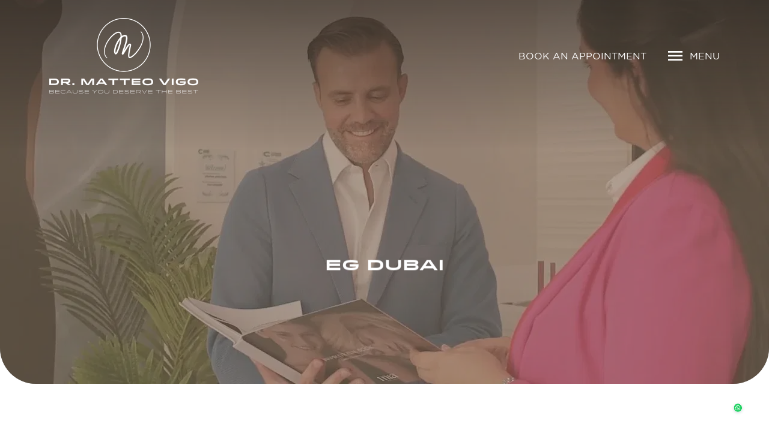

--- FILE ---
content_type: text/html; charset=UTF-8
request_url: https://www.plasticsurgerydubaiuae.com/testimonials/eg-dubai/
body_size: 14848
content:
<!DOCTYPE html><html dir="ltr" lang="en-US" prefix="og: https://ogp.me/ns#"><head><meta charset="UTF-8"><meta http-equiv="X-UA-Compatible" content="IE=edge"><meta name="viewport" content="width=device-width, initial-scale=1.0"><link rel="shortcut icon" href="https://bunny-wp-pullzone-sscxkz1isq.b-cdn.net/wp-content/uploads/2025/10/favicon-final.png?ver=1.1" type="image/x-icon"><link rel="icon" type="image/png" sizes="32x32" href="https://bunny-wp-pullzone-sscxkz1isq.b-cdn.net/wp-content/uploads/2025/10/favicon-final.png?ver=1.1"><link rel="apple-touch-icon" sizes="180x180" href="https://bunny-wp-pullzone-sscxkz1isq.b-cdn.net/wp-content/uploads/2025/10/favicon-final.png?ver=1.1"><link rel="icon" type="image/png" sizes="192x192" href="https://bunny-wp-pullzone-sscxkz1isq.b-cdn.net/wp-content/uploads/2025/10/favicon-final.png?ver=1.1"><link href="https://cdn.jsdelivr.net/npm/bootstrap@5.3.2/dist/css/bootstrap.min.css" rel="stylesheet"
 integrity="sha384-T3c6CoIi6uLrA9TneNEoa7RxnatzjcDSCmG1MXxSR1GAsXEV/Dwwykc2MPK8M2HN" crossorigin="anonymous"><link href="https://cdnjs.cloudflare.com/ajax/libs/OwlCarousel2/2.3.4/assets/owl.carousel.min.css" rel="stylesheet"><link rel="stylesheet" href="https://cdnjs.cloudflare.com/ajax/libs/aos/2.3.4/aos.css"
 integrity="sha512-1cK78a1o+ht2JcaW6g8OXYwqpev9+6GqOkz9xmBN9iUUhIndKtxwILGWYOSibOKjLsEdjyjZvYDq/cZwNeak0w=="
 crossorigin="anonymous" referrerpolicy="no-referrer" /><link rel="stylesheet" href="https://cdnjs.cloudflare.com/ajax/libs/glightbox/3.3.1/css/glightbox.min.css" integrity="sha512-T+KoG3fbDoSnlgEXFQqwcTC9AdkFIxhBlmoaFqYaIjq2ShhNwNao9AKaLUPMfwiBPL0ScxAtc+UYbHAgvd+sjQ==" crossorigin="anonymous" referrerpolicy="no-referrer" /><link rel="stylesheet" href="https://bunny-wp-pullzone-sscxkz1isq.b-cdn.net/wp-content/cache/autoptimize/css/autoptimize_single_70169dc77dc0b0cd122df53f4c949383.css?ver=1.2"><link rel="stylesheet" href="https://bunny-wp-pullzone-sscxkz1isq.b-cdn.net/wp-content/cache/autoptimize/css/autoptimize_single_a2fcb719e0c846d3542352791cb7b6d1.css?ver=1.2"><style>img:is([sizes="auto" i],[sizes^="auto," i]){contain-intrinsic-size:3000px 1500px}</style><title>EG Dubai | Dr. Matteo Vigo - Plastic &amp; Reconstructive Surgeon</title><meta name="description" content="&quot;I had a blepharoplasty last year with Dr Vigo. I am extremely satisfied with the results, no scars at all! I would recommend Dr Vigo for his high level of professionalism. He was able to to listen to my needs and made a wonderful and natural job. All my friends are still wondering what I" /><meta name="robots" content="max-image-preview:large" /><meta name="google-site-verification" content="bxKyPs1NJusIaK1J5DYeaqhMajqU0FrzpXvbmQNvqvo" /><link rel="canonical" href="https://www.plasticsurgerydubaiuae.com/testimonials/eg-dubai/" /><meta name="generator" content="All in One SEO (AIOSEO) 4.9.3" /><meta property="og:locale" content="en_US" /><meta property="og:site_name" content="Dr. Matteo Vigo - Plastic &amp; Reconstructive Surgeon |" /><meta property="og:type" content="article" /><meta property="og:title" content="EG Dubai | Dr. Matteo Vigo - Plastic &amp; Reconstructive Surgeon" /><meta property="og:description" content="&quot;I had a blepharoplasty last year with Dr Vigo. I am extremely satisfied with the results, no scars at all! I would recommend Dr Vigo for his high level of professionalism. He was able to to listen to my needs and made a wonderful and natural job. All my friends are still wondering what I" /><meta property="og:url" content="https://www.plasticsurgerydubaiuae.com/testimonials/eg-dubai/" /><meta property="article:published_time" content="2018-07-03T12:39:55+00:00" /><meta property="article:modified_time" content="2018-07-03T12:39:55+00:00" /><meta name="twitter:card" content="summary" /><meta name="twitter:title" content="EG Dubai | Dr. Matteo Vigo - Plastic &amp; Reconstructive Surgeon" /><meta name="twitter:description" content="&quot;I had a blepharoplasty last year with Dr Vigo. I am extremely satisfied with the results, no scars at all! I would recommend Dr Vigo for his high level of professionalism. He was able to to listen to my needs and made a wonderful and natural job. All my friends are still wondering what I" /> <script type="application/ld+json" class="aioseo-schema">{"@context":"https:\/\/schema.org","@graph":[{"@type":"BreadcrumbList","@id":"https:\/\/www.plasticsurgerydubaiuae.com\/testimonials\/eg-dubai\/#breadcrumblist","itemListElement":[{"@type":"ListItem","@id":"https:\/\/www.plasticsurgerydubaiuae.com#listItem","position":1,"name":"Home","item":"https:\/\/www.plasticsurgerydubaiuae.com","nextItem":{"@type":"ListItem","@id":"https:\/\/www.plasticsurgerydubaiuae.com\/testimonials\/eg-dubai\/#listItem","name":"EG Dubai"}},{"@type":"ListItem","@id":"https:\/\/www.plasticsurgerydubaiuae.com\/testimonials\/eg-dubai\/#listItem","position":2,"name":"EG Dubai","previousItem":{"@type":"ListItem","@id":"https:\/\/www.plasticsurgerydubaiuae.com#listItem","name":"Home"}}]},{"@type":"Organization","@id":"https:\/\/www.plasticsurgerydubaiuae.com\/#organization","name":"Dr Matteo Vigo","url":"https:\/\/www.plasticsurgerydubaiuae.com\/","telephone":"+971562825825","logo":{"@type":"ImageObject","url":"https:\/\/bunny-wp-pullzone-sscxkz1isq.b-cdn.net\/wp-content\/uploads\/2018\/02\/drvigo-logo-1-1.png","@id":"https:\/\/www.plasticsurgerydubaiuae.com\/testimonials\/eg-dubai\/#organizationLogo","width":476,"height":498,"caption":"breast augmentation dubai"},"image":{"@id":"https:\/\/www.plasticsurgerydubaiuae.com\/testimonials\/eg-dubai\/#organizationLogo"}},{"@type":"WebPage","@id":"https:\/\/www.plasticsurgerydubaiuae.com\/testimonials\/eg-dubai\/#webpage","url":"https:\/\/www.plasticsurgerydubaiuae.com\/testimonials\/eg-dubai\/","name":"EG Dubai | Dr. Matteo Vigo - Plastic & Reconstructive Surgeon","description":"\"I had a blepharoplasty last year with Dr Vigo. I am extremely satisfied with the results, no scars at all! I would recommend Dr Vigo for his high level of professionalism. He was able to to listen to my needs and made a wonderful and natural job. All my friends are still wondering what I","inLanguage":"en-US","isPartOf":{"@id":"https:\/\/www.plasticsurgerydubaiuae.com\/#website"},"breadcrumb":{"@id":"https:\/\/www.plasticsurgerydubaiuae.com\/testimonials\/eg-dubai\/#breadcrumblist"},"datePublished":"2018-07-03T12:39:55+04:00","dateModified":"2018-07-03T12:39:55+04:00"},{"@type":"WebSite","@id":"https:\/\/www.plasticsurgerydubaiuae.com\/#website","url":"https:\/\/www.plasticsurgerydubaiuae.com\/","name":"Dr. Matteo Vigo - Plastic & Reconstructive Surgeon","inLanguage":"en-US","publisher":{"@id":"https:\/\/www.plasticsurgerydubaiuae.com\/#organization"}}]}</script> <link rel='dns-prefetch' href='//www.googletagmanager.com' /><link rel='preconnect' href='https://bunny-wp-pullzone-sscxkz1isq.b-cdn.net' /> <script defer src="[data-uri]"></script> <link rel='stylesheet' id='sbi_styles-css' href='https://bunny-wp-pullzone-sscxkz1isq.b-cdn.net/wp-content/plugins/instagram-feed/css/sbi-styles.min.css?ver=6.10.0' type='text/css' media='all' /><style id='wp-emoji-styles-inline-css' type='text/css'>img.wp-smiley,img.emoji{display:inline !important;border:none !important;box-shadow:none !important;height:1em !important;width:1em !important;margin:0 .07em !important;vertical-align:-.1em !important;background:0 0 !important;padding:0 !important}</style><link rel='stylesheet' id='aioseo/css/src/vue/standalone/blocks/table-of-contents/global.scss-css' href='https://bunny-wp-pullzone-sscxkz1isq.b-cdn.net/wp-content/cache/autoptimize/css/autoptimize_single_8aeaa129c1f80e6e5dbaa329351d1482.css?ver=4.9.3' type='text/css' media='all' /><style id='joinchat-button-style-inline-css' type='text/css'>.wp-block-joinchat-button{border:none!important;text-align:center}.wp-block-joinchat-button figure{display:table;margin:0 auto;padding:0}.wp-block-joinchat-button figcaption{font:normal normal 400 .6em/2em var(--wp--preset--font-family--system-font,sans-serif);margin:0;padding:0}.wp-block-joinchat-button .joinchat-button__qr{background-color:#fff;border:6px solid #25d366;border-radius:30px;box-sizing:content-box;display:block;height:200px;margin:auto;overflow:hidden;padding:10px;width:200px}.wp-block-joinchat-button .joinchat-button__qr canvas,.wp-block-joinchat-button .joinchat-button__qr img{display:block;margin:auto}.wp-block-joinchat-button .joinchat-button__link{align-items:center;background-color:#25d366;border:6px solid #25d366;border-radius:30px;display:inline-flex;flex-flow:row nowrap;justify-content:center;line-height:1.25em;margin:0 auto;text-decoration:none}.wp-block-joinchat-button .joinchat-button__link:before{background:transparent var(--joinchat-ico) no-repeat center;background-size:100%;content:"";display:block;height:1.5em;margin:-.75em .75em -.75em 0;width:1.5em}.wp-block-joinchat-button figure+.joinchat-button__link{margin-top:10px}@media (orientation:landscape)and (min-height:481px),(orientation:portrait)and (min-width:481px){.wp-block-joinchat-button.joinchat-button--qr-only figure+.joinchat-button__link{display:none}}@media (max-width:480px),(orientation:landscape)and (max-height:480px){.wp-block-joinchat-button figure{display:none}}</style><link rel='stylesheet' id='contact-form-7-css' href='https://bunny-wp-pullzone-sscxkz1isq.b-cdn.net/wp-content/cache/autoptimize/css/autoptimize_single_64ac31699f5326cb3c76122498b76f66.css?ver=6.1.4' type='text/css' media='all' /><link rel='stylesheet' id='wpsm_ac-font-awesome-front-css' href='https://bunny-wp-pullzone-sscxkz1isq.b-cdn.net/wp-content/plugins/responsive-accordion-and-collapse/css/font-awesome/css/font-awesome.min.css?ver=e70e0471d8259249b8acf1b5acf48486' type='text/css' media='all' /><link rel='stylesheet' id='wpsm_ac_bootstrap-front-css' href='https://bunny-wp-pullzone-sscxkz1isq.b-cdn.net/wp-content/cache/autoptimize/css/autoptimize_single_9c41b5dd69719f48317cec4da593cead.css?ver=e70e0471d8259249b8acf1b5acf48486' type='text/css' media='all' /> <script type="text/javascript" src="https://bunny-wp-pullzone-sscxkz1isq.b-cdn.net/wp-includes/js/jquery/jquery.min.js?ver=3.7.1" id="jquery-core-js"></script> <script defer type="text/javascript" src="https://bunny-wp-pullzone-sscxkz1isq.b-cdn.net/wp-includes/js/jquery/jquery-migrate.min.js?ver=3.4.1" id="jquery-migrate-js"></script> 
 <script defer type="text/javascript" src="https://www.googletagmanager.com/gtag/js?id=GT-PHWFF73S" id="google_gtagjs-js"></script> <script defer id="google_gtagjs-js-after" src="[data-uri]"></script> <link rel="https://api.w.org/" href="https://www.plasticsurgerydubaiuae.com/wp-json/" /><link rel="alternate" title="oEmbed (JSON)" type="application/json+oembed" href="https://www.plasticsurgerydubaiuae.com/wp-json/oembed/1.0/embed?url=https%3A%2F%2Fwww.plasticsurgerydubaiuae.com%2Ftestimonials%2Feg-dubai%2F" /><link rel="alternate" title="oEmbed (XML)" type="text/xml+oembed" href="https://www.plasticsurgerydubaiuae.com/wp-json/oembed/1.0/embed?url=https%3A%2F%2Fwww.plasticsurgerydubaiuae.com%2Ftestimonials%2Feg-dubai%2F&#038;format=xml" /> <script defer src="[data-uri]"></script><meta name="generator" content="Site Kit by Google 1.170.0" /><meta name="ti-site-data" content="[base64]" /><link rel="icon" href="https://bunny-wp-pullzone-sscxkz1isq.b-cdn.net/wp-content/uploads/2025/10/favicon-final.png" sizes="32x32" /><link rel="icon" href="https://bunny-wp-pullzone-sscxkz1isq.b-cdn.net/wp-content/uploads/2025/10/favicon-final.png" sizes="192x192" /><link rel="apple-touch-icon" href="https://bunny-wp-pullzone-sscxkz1isq.b-cdn.net/wp-content/uploads/2025/10/favicon-final.png" /><meta name="msapplication-TileImage" content="https://bunny-wp-pullzone-sscxkz1isq.b-cdn.net/wp-content/uploads/2025/10/favicon-final.png" /><style type="text/css" id="wp-custom-css">.accordion-button.no-arrow:after{display:none !important}.ratio iframe{width:100%;height:100%;object-fit:cover;position:absolute;left:0;top:0}.miaform .question-block .loader{display:none;background-color:rgba(255,255,255,.8);position:absolute;inset:0;width:100%;height:100%;z-index:2;justify-content:center;align-items:center}.h2div{font-size:24px;line-height:30px;font-family:'idlewildbold';text-transform:uppercase;margin-bottom:0;color:rgb(var(--primary1))}.miaform .question-block .loader.active{display:flex}#surgery-block p a{color:rgba(var(--bs-white-rgb),var(--bs-text-opacity)) !important}@media only screen and (max-width:767px){#surgery-block h2.title{display:none}#surgery-block #sync2{padding:2rem !important;background:0 0 !important;position:absolute !important;margin:85px 0 !important;border:none !important;width:150px !important;height:140px !important;text-align:center !important}}</style><style>li.menu-item-has-children1{display:none}</style> <script defer src="https://www.googletagmanager.com/gtag/js?id=UA-138346788-1"></script> <script defer src="[data-uri]"></script>  <script defer src="https://www.googletagmanager.com/gtag/js?id=G-YHDFS5F68D"></script> <script defer src="[data-uri]"></script>  <script defer src="[data-uri]"></script> <noscript><img height="1" width="1" style="display:none" src="https://www.facebook.com/tr?id=666987900909212&ev=PageView&noscript=1"/></noscript></head><body data-rsssl=1 class="wp-singular testimonials-template-default single single-testimonials postid-1774 wp-theme-drmatteovigo"><div id="wrapper"><header class="header position-absolute start-0 top-0 end-0 mx-auto"><div class="container position-relative z-index-1"><div class="row justify-content-between align-items-center"><div class="col-5 col-md-3"> <a class="navbar-brand" href="https://www.plasticsurgerydubaiuae.com" title="Dr. Matteo Vigo"> <img src="https://bunny-wp-pullzone-sscxkz1isq.b-cdn.net/wp-content/uploads/2025/10/drmatteo-vigo-logo.png" alt="" width="248" height="138" class="img-fluid mx-auto"></a></div><div class="col-7 col-md-9"><div class="d-flex align-items-center justify-content-end"><div class="d-none d-md-block top-right-links"> <a href="https://www.plasticsurgerydubaiuae.com/book-an-appointment/" class="me-md-3 me-lg-4">Book an Appointment</a></div><div class="menu-icon ms-2 d-flex"> <a href="#" class="d-flex align-items-center ms-auto" data-bs-toggle="offcanvas" data-bs-target="#offcanvasTop"> <img src="https://bunny-wp-pullzone-sscxkz1isq.b-cdn.net/wp-content/themes/drmatteovigo/images/menu-icon.svg" class="img-fluid" width="32" height="32" alt=""> <span class="d-block ms-2">Menu</span> </a></div></div></div></div></div></header><div class="menu-sidebar"><div class="offcanvas bg-primary1 offcanvas-top" tabindex="-1" id="offcanvasTop"><div class="container"><div class="offcanvas-header"> <button type="button" class="btn-close text-white" data-bs-dismiss="offcanvas" aria-label="Close"><div class="d-flex justify-content-end align-items-center"><img src="https://bunny-wp-pullzone-sscxkz1isq.b-cdn.net/wp-content/themes/drmatteovigo/images/close-icon.png" alt="close-icon" class="img-fluid flex-shrink-0" width="32" height="32"><span class="ms-2">Close</span></div> </button></div><div class="offcanvas-body fade-content"><div class="d-flex menu-wrapper w-100"><ul class="nav nav-tabs d-none d-lg-flex flex-column" id="main-menu"><li class="nav-item"><a class="nav-link"href="javascript:;" class="nav-link active" data-bs-toggle="tab" data-bs-target="#about-me-menu">About Me</a></li><li class="nav-item"><a class="nav-link"href="javascript:;" class="nav-link " data-bs-toggle="tab" data-bs-target="#my-team-menu">My Team</a></li><li class="nav-item"><a class="nav-link"href="javascript:;" class="nav-link " data-bs-toggle="tab" data-bs-target="#aesthetic-medicine-menu">Aesthetic Medicine</a></li><li class="nav-item"><a class="nav-link"href="javascript:;" class="nav-link " data-bs-toggle="tab" data-bs-target="#aesthetic-plastic-surgery-menu">Aesthetic &amp; Plastic Surgery</a></li><li class="nav-item"><a class="nav-link"href="javascript:;" class="nav-link " data-bs-toggle="tab" data-bs-target="#for-men-menu">For men</a></li><li class="nav-item"><a class="nav-link"href="javascript:;" class="nav-link " data-bs-toggle="tab" data-bs-target="#mia-femtech-menu">Mia FemTech™</a></li><li class="nav-item"><a class="nav-link"href="javascript:;" class="nav-link " data-bs-toggle="tab" data-bs-target="#preserve-menu">Preserve</a></li><li class="nav-item"><a class="nav-link"href="https://www.plasticsurgerydubaiuae.com/before-after-gallery/" class="nav-link">Before and After (Gallery)</a></li><li class="nav-item"><a class="nav-link"href="javascript:;" class="nav-link " data-bs-toggle="tab" data-bs-target="#info-media-center-menu">Info &amp; Media Center</a></li><li class="nav-item"><a class="nav-link"href="https://www.plasticsurgerydubaiuae.com/book-an-appointment/" class="nav-link">Book an Appointment</a></li><li class="nav-item"><a class="nav-link"href="https://www.plasticsurgerydubaiuae.com/contact-us/" class="nav-link">Contact us</a></li></ul><div class="tab-content accordion" id="menuTabs"><div class="tab-pane fade show active accordion-item" id="about-me-menu"><div class="accordion-header d-lg-none h2div"><button class="accordion-button " type="button" data-bs-toggle="collapse" data-bs-target="#collapse1" aria-expanded="true" aria-controls="collapse1">About Me</button></div><div id="collapse1" class="accordion-collapse collapse show d-lg-block" data-bs-parent="#menuTabs"><div class="accordion-body p-0"><ul class="submenu"><li><a href="https://www.plasticsurgerydubaiuae.com/about-me/my-philosophy/">Dr. Matteo Vigo – My philosophy</a></li><li><a href="https://www.plasticsurgerydubaiuae.com/about-me/best-plastic-surgeon-in-dubai/">Dr. Matteo Vigo – Career</a></li><li><a href="https://www.plasticsurgerydubaiuae.com/about-me/best-plastic-surgeon-in-dubai-2/">Best Plastic Surgeon in Dubai</a></li><li><a href="https://www.plasticsurgerydubaiuae.com/about-me/best-cosmetic-surgeon-in-dubai/">Best Cosmetic Surgeon in Dubai</a></li><li><a href="https://www.plasticsurgerydubaiuae.com/about-me/cosmetic-clinic-dubai/">Cosmetic Clinic Dubai</a></li></ul></div></div></div><div class="tab-pane fade  accordion-item" id="my-team-menu"><div class="accordion-header d-lg-none h2div"><button class="accordion-button collapsed" type="button" data-bs-toggle="collapse" data-bs-target="#collapse7" aria-expanded="false" aria-controls="collapse7">My Team</button></div><div id="collapse7" class="accordion-collapse collapse  d-lg-block" data-bs-parent="#menuTabs"><div class="accordion-body p-0"><ul class="submenu"><li><a href="https://www.plasticsurgerydubaiuae.com/dr-carlotta/">Dr. Carlotta Barbon</a></li><li><a href="https://www.plasticsurgerydubaiuae.com/sarah/">Sarah, PA and Patient coordinator</a></li></ul></div></div></div><div class="tab-pane fade  accordion-item" id="aesthetic-medicine-menu"><div class="accordion-header d-lg-none h2div"><button class="accordion-button collapsed" type="button" data-bs-toggle="collapse" data-bs-target="#collapse10" aria-expanded="false" aria-controls="collapse10">Aesthetic Medicine</button></div><div id="collapse10" class="accordion-collapse collapse  d-lg-block" data-bs-parent="#menuTabs"><div class="accordion-body p-0"><ul class="submenu"><li><a href="https://www.plasticsurgerydubaiuae.com/aesthetic-medicine-dubai-2/">Aesthetic Medicine Dubai</a></li><li><a href="https://www.plasticsurgerydubaiuae.com/botox-dubai/">Botox Dubai – Botulinum Toxin Anti-Wrinkle Injections</a></li><li><a href="https://www.plasticsurgerydubaiuae.com/cosmetic-surgery-dubai/">Cosmetic Surgery Dubai</a></li><li><a href="https://www.plasticsurgerydubaiuae.com/fillers-in-dubai/">Fillers in Dubai | Dr Matteo Vigo</a></li><li><a href="https://www.plasticsurgerydubaiuae.com/hair-loss/">Hair Loss</a></li><li><a href="https://www.plasticsurgerydubaiuae.com/hand-rejuvenation/">Hand Rejuvenation</a></li><li><a href="https://www.plasticsurgerydubaiuae.com/hyperhydrosis-treatment/">Hyperhydrosis Treatment</a></li><li><a href="https://www.plasticsurgerydubaiuae.com/library-of-cosmetic-procedures/">LIBRARY OF Cosmetic Procedures</a></li><li><a href="https://www.plasticsurgerydubaiuae.com/plastic-surgery-dubai/">Plastic Surgery Dubai</a></li><li><a href="https://www.plasticsurgerydubaiuae.com/profhilo-dr-matteo-vigo/">Profhilo Injection</a></li><li><a href="https://www.plasticsurgerydubaiuae.com/prp/">PRP</a></li><li><a href="https://www.plasticsurgerydubaiuae.com/renuva-filler-dr-matteo-vigo/">Renuva Filler</a></li><li><a href="https://www.plasticsurgerydubaiuae.com/signature-treatments/">Signature Treatments</a></li><li><a href="https://www.plasticsurgerydubaiuae.com/cosmetic-surgery-dubai-2/">A-Z Cosmetic Surgery Dubai</a></li><li><a href="https://www.plasticsurgerydubaiuae.com/buttock-enhancement-hyacorp/">Buttock enhancement (HYAcorp)</a></li><li><a href="https://www.plasticsurgerydubaiuae.com/sculptra-and-lanluma/">Sculptra and Lanluma</a></li><li><a href="https://www.plasticsurgerydubaiuae.com/exosomes-treatment/">Exosomes Treatment</a></li><li><a href="https://www.plasticsurgerydubaiuae.com/salmon-dna/">Salmon DNA</a></li></ul></div></div></div><div class="tab-pane fade  accordion-item" id="aesthetic-plastic-surgery-menu"><div class="accordion-header d-lg-none h2div"><button class="accordion-button collapsed" type="button" data-bs-toggle="collapse" data-bs-target="#collapse29" aria-expanded="false" aria-controls="collapse29">Aesthetic &amp; Plastic Surgery</button></div><div id="collapse29" class="accordion-collapse collapse  d-lg-block" data-bs-parent="#menuTabs"><div class="accordion-body p-0"><ul class="submenu"><li><a href="https://www.plasticsurgerydubaiuae.com/aesthetic-medicine-dubai/abdominoplasty-dubai/">Abdominoplasty Dubai | Dr Matteo Vigo</a></li><li><a href="https://www.plasticsurgerydubaiuae.com/aesthetic-medicine-dubai/arm-lift/">Arm Lift</a></li><li><a href="https://www.plasticsurgerydubaiuae.com/aesthetic-medicine-dubai/blepharoplasty-dubai/">Blepharoplasty</a></li><li><a href="https://www.plasticsurgerydubaiuae.com/aesthetic-medicine-dubai/brazilian-butt-lift/">Brazilian butt lift</a></li><li><a href="https://www.plasticsurgerydubaiuae.com/aesthetic-medicine-dubai/breast-augmentation-dubai/">Breast Augmentation Dubai | Dr Matteo Vigo</a></li><li><a href="https://www.plasticsurgerydubaiuae.com/breast-enlargement-dubai/">Breast Enlargement Dubai</a></li><li><a href="https://www.plasticsurgerydubaiuae.com/aesthetic-medicine-dubai/breast-lifting/">Breast lifting</a></li><li><a href="https://www.plasticsurgerydubaiuae.com/aesthetic-medicine-dubai/breast-reconstruction/">Breast reconstruction</a></li><li><a href="https://www.plasticsurgerydubaiuae.com/aesthetic-medicine-dubai/breast-reduction-dubai/">Breast Reduction Dubai</a></li><li><a href="https://www.plasticsurgerydubaiuae.com/aesthetic-medicine-dubai/body-lift/">Body lift</a></li><li><a href="https://www.plasticsurgerydubaiuae.com/aesthetic-medicine-dubai/fat-pad-removal/">Buccal Fat Pad Removal</a></li><li><a href="https://www.plasticsurgerydubaiuae.com/aesthetic-medicine-dubai/face-and-neck-lift/">Face and Neck lift</a></li><li><a href="https://www.plasticsurgerydubaiuae.com/aesthetic-medicine-dubai/fat-grafting-rejuvenation/">Fat grafting rejuvenation</a></li><li><a href="https://www.plasticsurgerydubaiuae.com/aesthetic-medicine-dubai/liposuction/">Liposuction</a></li><li><a href="https://www.plasticsurgerydubaiuae.com/aesthetic-medicine-dubai/lip-lifting/">Lip Lifting Dubai</a></li><li><a href="https://www.plasticsurgerydubaiuae.com/aesthetic-medicine-dubai/mommy-makeover/">Mommy Makeover</a></li><li><a href="https://www.plasticsurgerydubaiuae.com/aesthetic-medicine-dubai/neck-and-jaw-line-defnition/">Neck and jaw line defnition</a></li><li><a href="https://www.plasticsurgerydubaiuae.com/aesthetic-medicine-dubai/otoplasty/">Otoplasty</a></li><li><a href="https://www.plasticsurgerydubaiuae.com/tummy-tuck-dubai-dubaimini/">Tummy Tuck Dubai (Mini Abdominoplasty)</a></li><li><a href="https://www.plasticsurgerydubaiuae.com/tummy-tuck-dubai-extended2021/">Tummy Tuck Dubai (Extended Abdominoplasty)</a></li><li><a href="https://www.plasticsurgerydubaiuae.com/aesthetic-medicine-dubai/labia-plasty/">Labiaplasty: Vagina Rejuvenation</a></li><li><a href="https://www.plasticsurgerydubaiuae.com/post-bariatric-surgeries/">Post Bariatric Surgeries</a></li><li><a href="https://www.plasticsurgerydubaiuae.com/j-plasma-renuvion/">J-Plasma Renuvion</a></li><li><a href="https://www.plasticsurgerydubaiuae.com/skin-tightening/">Skin Tightening</a></li><li><a href="https://www.plasticsurgerydubaiuae.com/brow-lift/">Brow Lift</a></li><li><a href="https://www.plasticsurgerydubaiuae.com/double-chin-removal/">Double Chin Removal</a></li><li><a href="https://www.plasticsurgerydubaiuae.com/aesthetic-gynecology/">Aesthetic Gynecology</a></li><li><a href="https://www.plasticsurgerydubaiuae.com/scar-revision/">Scar Revision</a></li><li><a href="https://www.plasticsurgerydubaiuae.com/minor-surgeries/">Minor Surgeries</a></li><li><a href="https://www.plasticsurgerydubaiuae.com/face-contouring/">Face Contouring</a></li></ul></div></div></div><div class="tab-pane fade  accordion-item" id="for-men-menu"><div class="accordion-header d-lg-none h2div"><button class="accordion-button collapsed" type="button" data-bs-toggle="collapse" data-bs-target="#collapse60" aria-expanded="false" aria-controls="collapse60">For men</button></div><div id="collapse60" class="accordion-collapse collapse  d-lg-block" data-bs-parent="#menuTabs"><div class="accordion-body p-0"><ul class="submenu"><li><a href="https://www.plasticsurgerydubaiuae.com/for-men/brotox/">Brotox</a></li><li><a href="https://www.plasticsurgerydubaiuae.com/for-men/hair-loss/">Hair Loss</a></li><li><a href="https://www.plasticsurgerydubaiuae.com/for-men/liposuction/">Liposuction</a></li><li><a href="https://www.plasticsurgerydubaiuae.com/for-men/male-breast-reduction-surgery/">Male Breast Reduction Surgery</a></li><li><a href="https://www.plasticsurgerydubaiuae.com/blepharoplasty-for-men/">Blepharoplasty for Men</a></li><li><a href="https://www.plasticsurgerydubaiuae.com/face-contouring-for-men/">Face Contouring for Men</a></li><li><a href="https://www.plasticsurgerydubaiuae.com/gynecomastia/">Gynecomastia</a></li><li><a href="https://www.plasticsurgerydubaiuae.com/sculptra-and-lanluma-for-men/">Sculptra and Lanluma for Men</a></li><li><a href="https://www.plasticsurgerydubaiuae.com/salmon-dna-for-men/">Salmon DNA for Men</a></li></ul></div></div></div><div class="tab-pane fade  accordion-item" id="mia-femtech-menu"><div class="accordion-header d-lg-none h2div"><button class="accordion-button collapsed" type="button" data-bs-toggle="collapse" data-bs-target="#collapse70" aria-expanded="false" aria-controls="collapse70">Mia FemTech™</button></div><div id="collapse70" class="accordion-collapse collapse  d-lg-block" data-bs-parent="#menuTabs"><div class="accordion-body p-0"><div class="mb-4"><img src="https://bunny-wp-pullzone-sscxkz1isq.b-cdn.net/wp-content/themes/drmatteovigo/images/mia-logo.png" alt="" width="345" class="img-fluid"></div><p>Mia FemTech™ brings harmony to your body with a naturally discreet result by shaping your breasts in 15 minutes using breakthrough minimally invasive technology with no general anesthesia so that you can get on with your busy life on the same day*.</p> <a href="https://www.plasticsurgerydubaiuae.com/mia/" class="btn bnt-custom border-0 mt-4 p-0 text-white text-uppercase">about mia femtech</a></div></div></div><div class="tab-pane fade  accordion-item" id="preserve-menu"><div class="accordion-header d-lg-none h2div"><button class="accordion-button collapsed" type="button" data-bs-toggle="collapse" data-bs-target="#collapse71" aria-expanded="false" aria-controls="collapse71">Preserve</button></div><div id="collapse71" class="accordion-collapse collapse  d-lg-block" data-bs-parent="#menuTabs"><div class="accordion-body p-0"><div class="mb-4"><img src="https://bunny-wp-pullzone-sscxkz1isq.b-cdn.net/wp-content/themes/drmatteovigo/images/preserve-logo.png" alt="" width="270" class="img-fluid"></div><p>Preservé™ is a new technique to breast  augmentation that prioritizes preserving natural breast tissue,  structure, and sensation. Preservé™ is a significant advancement in  modern breast surgery, offering women a more harmonious look with little invasive procedures.</p> <a href="https://www.plasticsurgerydubaiuae.com/aesthetic-medicine-dubai/preserve/" class="btn bnt-custom border-0 mt-4 p-0 text-white text-uppercase">about Preserve</a></div></div></div><div class="accordion-item d-lg-none"><div class="accordion-header"><a href="https://www.plasticsurgerydubaiuae.com/before-after-gallery/" class="accordion-button text-decoration-none no-arrow">Before and After (Gallery)</a></div></div><div class="tab-pane fade  accordion-item" id="info-media-center-menu"><div class="accordion-header d-lg-none h2div"><button class="accordion-button collapsed" type="button" data-bs-toggle="collapse" data-bs-target="#collapse73" aria-expanded="false" aria-controls="collapse73">Info &amp; Media Center</button></div><div id="collapse73" class="accordion-collapse collapse  d-lg-block" data-bs-parent="#menuTabs"><div class="accordion-body p-0"><ul class="submenu"><li><a href="https://www.plasticsurgerydubaiuae.com/news/">News</a></li><li><a href="https://www.plasticsurgerydubaiuae.com/blog/">Blog</a></li><li><a href="https://www.plasticsurgerydubaiuae.com/my-podcasts/">Beauty Talks by Dr Matteo Vigo</a></li><li><a href="https://www.plasticsurgerydubaiuae.com/guides/">Guides</a></li><li><a href="https://www.plasticsurgerydubaiuae.com/infographics/">Infographics</a></li><li><a href="https://www.plasticsurgerydubaiuae.com/patient-journeys/">Patient Journeys</a></li></ul></div></div></div><div class="accordion-item d-lg-none"><div class="accordion-header"><a href="https://www.plasticsurgerydubaiuae.com/book-an-appointment/" class="accordion-button text-decoration-none no-arrow">Book an Appointment</a></div></div><div class="accordion-item d-lg-none"><div class="accordion-header"><a href="https://www.plasticsurgerydubaiuae.com/contact-us/" class="accordion-button text-decoration-none no-arrow">Contact us</a></div></div></div></div></div></div></div></div><section id="inner-banner" class="position-relative"><div class="banner-pic"> <img src="https://bunny-wp-pullzone-sscxkz1isq.b-cdn.net/wp-content/uploads/2025/10/contact-banner.webp" alt="" class="img-fluid w-100 h-100 object-fit-cover"></div><div class="container position-absolute"><div class="banner-content text-white text-center d-flex flex-column justify-content-between"><h1 class="fs-4" data-aos="fade-up"> EG Dubai</h1></div></div></section><section class="main-container"><div class="container news-details content overflow-hidden"><div class="padding"><div class="row justify-content-center"><div class="col-lg-8"><p class="post-date">July 3, 2018</p><p>&#8220;I had a blepharoplasty last year with Dr Vigo. I am extremely satisfied with the results, no scars at all! I would recommend Dr Vigo for his high level of professionalism. He was able to to listen to my needs and made a wonderful and natural job. All my friends are still wondering what I have done. Thanks Dr Vigo!&#8221;</p></div></div></div></div></section><section id="get-in-touch" class="content"><div class="container" id="book-a-visit"><div class="get-touch padding"><div class="row justify-content-center"><div class="col-lg-10"><div class="row align-items-center justify-content-between"><div class="col-lg-6 mb-5 mb-lg-0"><div class="title-wrap"><div class="tagline text-white">Get in Touch</div><h2 class="title text-white mb-0">Schedule your <br>Appointment now</h2></div></div><div class="col-lg-5"><div class="wpcf7 no-js" id="wpcf7-f9692-o1" lang="en-US" dir="ltr" data-wpcf7-id="9692"><div class="screen-reader-response"><p role="status" aria-live="polite" aria-atomic="true"></p><ul></ul></div><form action="/testimonials/eg-dubai/#wpcf7-f9692-o1" method="post" class="wpcf7-form init" aria-label="Contact form" novalidate="novalidate" data-status="init"><fieldset class="hidden-fields-container"><input type="hidden" name="_wpcf7" value="9692" /><input type="hidden" name="_wpcf7_version" value="6.1.4" /><input type="hidden" name="_wpcf7_locale" value="en_US" /><input type="hidden" name="_wpcf7_unit_tag" value="wpcf7-f9692-o1" /><input type="hidden" name="_wpcf7_container_post" value="0" /><input type="hidden" name="_wpcf7_posted_data_hash" value="" /></fieldset><div class="row"><div class="col-md-6"><div class="mb-4"> <span class="wpcf7-form-control-wrap" data-name="fname"><input size="40" maxlength="400" class="wpcf7-form-control wpcf7-text wpcf7-validates-as-required form-control" aria-required="true" aria-invalid="false" placeholder="First Name*" value="" type="text" name="fname" /></span></div></div><div class="col-md-6"><div class="mb-4"> <span class="wpcf7-form-control-wrap" data-name="lname"><input size="40" maxlength="400" class="wpcf7-form-control wpcf7-text wpcf7-validates-as-required form-control" aria-required="true" aria-invalid="false" placeholder="Last Name*" value="" type="text" name="lname" /></span></div></div></div><div class="row"><div class="col-md-6"><div class="mb-4"> <span class="wpcf7-form-control-wrap" data-name="phonenumber"><input size="40" maxlength="400" class="wpcf7-form-control wpcf7-text wpcf7-validates-as-required form-control" aria-required="true" aria-invalid="false" placeholder="Phone*" value="" type="text" name="phonenumber" /></span></div></div><div class="col-md-6"><div class="mb-4"> <span class="wpcf7-form-control-wrap" data-name="your-email"><input size="40" maxlength="400" class="wpcf7-form-control wpcf7-email wpcf7-validates-as-required wpcf7-text wpcf7-validates-as-email form-control" aria-required="true" aria-invalid="false" placeholder="E-mail*" value="" type="email" name="your-email" /></span></div></div></div><div class="row"><div class="col-md-12"><div class="mb-4"><div class="custom-select"> <span class="wpcf7-form-control-wrap" data-name="procedure"><select class="wpcf7-form-control wpcf7-select wpcf7-validates-as-required form-select" aria-required="true" aria-invalid="false" name="procedure"><option value="">Procedure of Interest*</option><option value="Plastic Surgery">Plastic Surgery</option><option value="Cosmetic Surgery">Cosmetic Surgery</option><option value="Aesthetic Medicine">Aesthetic Medicine</option><option value="Breast Augmentation">Breast Augmentation</option><option value="Tummy Tuck">Tummy Tuck</option></select></span></div></div></div></div><div class="row"><div class="col-md-12"><div class="mb-4"> <span class="wpcf7-form-control-wrap" data-name="your-comments"><textarea cols="1" rows="3" maxlength="2000" class="wpcf7-form-control wpcf7-textarea wpcf7-validates-as-required form-control" aria-required="true" aria-invalid="false" placeholder="Comments*" name="your-comments"></textarea></span></div></div></div><div class="row"><div class="col-md-12"><div class="mb-4" id="captchac"> <input type="hidden" name="_wpcf7_captcha_challenge_captcha-726" value="1890905245" /><img class="wpcf7-form-control wpcf7-captchac wpcf7-captcha-captcha-726" width="72" height="24" alt="captcha" src="https://bunny-wp-pullzone-sscxkz1isq.b-cdn.net/wp-content/uploads/wpcf7_captcha/1890905245.png" /> <span class="wpcf7-form-control-wrap" data-name="captcha-726"><input size="4" maxlength="4" class="wpcf7-form-control wpcf7-captchar form-control" autocomplete="off" aria-invalid="false" placeholder="Please enter captcha*" value="" type="text" name="captcha-726" /></span></div></div></div> <input class="wpcf7-form-control wpcf7-submit has-spinner submit-btn" type="submit" value="Submit" /><div class="wpcf7-response-output" aria-hidden="true"></div></form></div></div></div></div></div></div></div></section><section id="map" class="padding pb-0"><div class="ratio" style="--bs-aspect-ratio:45%;"> <iframe src="https://www.google.com/maps/embed?pb=!1m18!1m12!1m3!1d5108.279991431208!2d55.19857640286175!3d25.132329356985444!2m3!1f0!2f0!3f0!3m2!1i1024!2i768!4f13.1!3m3!1m2!1s0x3e5f5d34ffffffff%3A0x35b0103860b4a0ca!2sDr.%20Matteo%20Vigo!5e0!3m2!1sen!2sin!4v1759037818578!5m2!1sen!2sin" width="100%" style="border:0;" allowfullscreen="" loading="lazy" referrerpolicy="no-referrer-when-downgrade"></iframe></div></section><footer class="footer"><div class="footer-top padding"><div class="container"><div class="row justify-content-between"><div class="col-md-3 order-md-2"><div class="f-logo pb-4 py-md-5"> <img src="https://bunny-wp-pullzone-sscxkz1isq.b-cdn.net/wp-content/uploads/2025/10/drmatteo-vigo-logo.png" alt="" width="248" height="125" class="img-fluid"></div></div><div class="col-md-3 order-md-1"><div class="card justify-content-between"><div class=""><div class="title">Location</div><p class="mb-0">HEALTHBAY VITALIA <br>Al Wasl Road, <br>Umm Al Sheif, <br>Dubai</p></div><div class="mt-auto"><div class="title">Contact</div><p class="mb-0"> <a href="tel:+971 56 2825 825">+971 56 2825 825</a><br> <a href="mailto:booking@matteovigo.com">booking@matteovigo.com</a></p></div></div></div><div class="col-md-3 order-md-3"><div class="card"><div class="text-md-end"><div class="title">4.9 Stars 222 Reviews</div> <img src="https://bunny-wp-pullzone-sscxkz1isq.b-cdn.net/wp-content/themes/drmatteovigo/images/rating.svg" alt="rating"></div><div class="text-md-end mt-auto"><div class="title">Follow</div><div class="ms-auto justify-content-md-end"><ul class="list-unstyled d-flex social-media justify-content-center justify-content-md-end"><li><a href="https://www.facebook.com/DrMatteoVigo/?fref=ts" target="_blank"><img src="https://bunny-wp-pullzone-sscxkz1isq.b-cdn.net/wp-content/themes/drmatteovigo/images/facebook.png" width="32" class="img-fluid" alt=""></a></li><li><a href="https://www.linkedin.com/in/matteo-vigo-125613b/" target="_blank"><img src="https://bunny-wp-pullzone-sscxkz1isq.b-cdn.net/wp-content/themes/drmatteovigo/images/linkedin.png" width="32" class="img-fluid" alt=""></a></li><li><a href="https://twitter.com/drMatteoVigo?lang=it" target="_blank"><img src="https://bunny-wp-pullzone-sscxkz1isq.b-cdn.net/wp-content/themes/drmatteovigo/images/twitter.png" width="32" class="img-fluid" alt=""></a></li><li><a href="https://www.instagram.com/drmatteovigo/?hl=it" target="_blank"><img src="https://bunny-wp-pullzone-sscxkz1isq.b-cdn.net/wp-content/themes/drmatteovigo/images/instagram.png" width="32" class="img-fluid" alt=""></a></li><li><a href="https://www.youtube.com/@drmatteovigo.official" target="_blank"><img src="https://bunny-wp-pullzone-sscxkz1isq.b-cdn.net/wp-content/themes/drmatteovigo/images/youtube.png" width="32" class="img-fluid" alt=""></a></li><li><a href="https://www.tiktok.com/@drmatteovigo_official" target="_blank"><img src="https://bunny-wp-pullzone-sscxkz1isq.b-cdn.net/wp-content/themes/drmatteovigo/images/tiktok.png" width="32" class="img-fluid" alt=""></a></li><li><a href="https://www.pinterest.co.uk/dr_matteo_vigo/_saved/" target="_blank"><img src="https://bunny-wp-pullzone-sscxkz1isq.b-cdn.net/wp-content/themes/drmatteovigo/images/pinterest.png" width="32" class="img-fluid" alt=""></a></li></ul></div></div></div></div></div></div></div><div class="footer-bottom bg-primary1"><div class="container"><div class="row justify-content-between"><div class="col-md-3"><div class="copyright">© Dr. Matteo Vigo. All Rights Reserved.</div></div><div class="col-md-4 text-center"><div class="links"></div></div><div class="col-md-3 text-center text-md-end"> <span class="d-block d-md-inline-block">Site Design by <a href="https://corpstation.com/" target="_blank">CorpStation</a></span></div></div></div></div></footer></div> <script type="speculationrules">{"prefetch":[{"source":"document","where":{"and":[{"href_matches":"\/*"},{"not":{"href_matches":["\/wp-*.php","\/wp-admin\/*","\/wp-content\/uploads\/*","\/wp-content\/*","\/wp-content\/plugins\/*","\/wp-content\/themes\/drmatteovigo\/*","\/*\\?(.+)"]}},{"not":{"selector_matches":"a[rel~=\"nofollow\"]"}},{"not":{"selector_matches":".no-prefetch, .no-prefetch a"}}]},"eagerness":"conservative"}]}</script> <script defer src="[data-uri]"></script> <div class="joinchat joinchat--right joinchat--btn" data-settings='{"telephone":"971562825825","mobile_only":false,"button_delay":3,"whatsapp_web":false,"qr":false,"message_views":2,"message_delay":10,"message_badge":false,"message_send":"","message_hash":""}' hidden aria-hidden="false"><div class="joinchat__button" role="button" tabindex="0" aria-label="WhatsApp contact"></div></div>  <script defer src="[data-uri]"></script> <link rel='stylesheet' id='joinchat-css' href='https://bunny-wp-pullzone-sscxkz1isq.b-cdn.net/wp-content/plugins/creame-whatsapp-me/public/css/joinchat-btn.min.css?ver=6.0.10' type='text/css' media='all' /><style id='joinchat-inline-css' type='text/css'>.joinchat{--ch:142;--cs:70%;--cl:49%;--bw:1}</style> <script type="text/javascript" src="https://bunny-wp-pullzone-sscxkz1isq.b-cdn.net/wp-includes/js/dist/hooks.min.js?ver=4d63a3d491d11ffd8ac6" id="wp-hooks-js"></script> <script type="text/javascript" src="https://bunny-wp-pullzone-sscxkz1isq.b-cdn.net/wp-includes/js/dist/i18n.min.js?ver=5e580eb46a90c2b997e6" id="wp-i18n-js"></script> <script defer id="wp-i18n-js-after" src="[data-uri]"></script> <script defer type="text/javascript" src="https://bunny-wp-pullzone-sscxkz1isq.b-cdn.net/wp-content/cache/autoptimize/js/autoptimize_single_96e7dc3f0e8559e4a3f3ca40b17ab9c3.js?ver=6.1.4" id="swv-js"></script> <script defer id="contact-form-7-js-before" src="[data-uri]"></script> <script defer type="text/javascript" src="https://bunny-wp-pullzone-sscxkz1isq.b-cdn.net/wp-content/cache/autoptimize/js/autoptimize_single_2912c657d0592cc532dff73d0d2ce7bb.js?ver=6.1.4" id="contact-form-7-js"></script> <script defer type="text/javascript" src="https://bunny-wp-pullzone-sscxkz1isq.b-cdn.net/wp-content/cache/autoptimize/js/autoptimize_single_8287c1c4b7ddc3f161569276f0457557.js?ver=e70e0471d8259249b8acf1b5acf48486" id="call_ac-custom-js-front-js"></script> <script defer type="text/javascript" src="https://bunny-wp-pullzone-sscxkz1isq.b-cdn.net/wp-content/cache/autoptimize/js/autoptimize_single_b6a50004c24a8ff4ef5e8b4b1d91e56b.js?ver=e70e0471d8259249b8acf1b5acf48486" id="call_ac-js-front-js"></script> <script defer id="social-click-tracker-js-extra" src="[data-uri]"></script> <script defer type="text/javascript" src="https://bunny-wp-pullzone-sscxkz1isq.b-cdn.net/wp-content/cache/autoptimize/js/autoptimize_single_fd0201b5fd609226ca6ec0f17a5d9925.js?ver=1.0.10" id="social-click-tracker-js"></script> <script type="text/javascript" src="https://bunny-wp-pullzone-sscxkz1isq.b-cdn.net/wp-content/plugins/creame-whatsapp-me/public/js/joinchat.min.js?ver=6.0.10" id="joinchat-js" defer="defer" data-wp-strategy="defer"></script> <script type="text/javascript" src="https://bunny-wp-pullzone-sscxkz1isq.b-cdn.net/wp-content/cache/autoptimize/js/autoptimize_single_af5f2224f9be166297b8754f98622c4d.js" id="googlesitekit-events-provider-contact-form-7-js" defer></script>    <script src="https://cdnjs.cloudflare.com/ajax/libs/jquery/3.7.1/jquery.min.js"></script> <script defer src="https://cdn.jsdelivr.net/npm/bootstrap@5.3.2/dist/js/bootstrap.bundle.min.js"></script> <script defer src="https://cdnjs.cloudflare.com/ajax/libs/OwlCarousel2/2.3.4/owl.carousel.min.js"></script> <script defer src="https://cdnjs.cloudflare.com/ajax/libs/aos/2.3.4/aos.js"
        integrity="sha512-A7AYk1fGKX6S2SsHywmPkrnzTZHrgiVT7GcQkLGDe2ev0aWb8zejytzS8wjo7PGEXKqJOrjQ4oORtnimIRZBtw=="
        crossorigin="anonymous" referrerpolicy="no-referrer"></script> <script defer src="https://cdnjs.cloudflare.com/ajax/libs/glightbox/3.3.1/js/glightbox.min.js" integrity="sha512-XL54SjceXZFzblziNnaFFaXggzqCuZrFS4loWPpvPJ6Kg0kc2HyL89+cPeH0GMq0sKL2SegzUmA8Lx9a0st2ow==" crossorigin="anonymous" referrerpolicy="no-referrer"></script> <script defer src="https://bunny-wp-pullzone-sscxkz1isq.b-cdn.net/wp-content/cache/autoptimize/js/autoptimize_single_cdcf98f18f9435bcde2bdcfddbe47109.js?ver=1.2"></script> <script defer src="[data-uri]"></script> </body></html>
<!-- Cached by WP-Optimize - https://teamupdraft.com/wp-optimize/ - Last modified: January 26, 2026 1:58 am (Asia/Dubai UTC:4) -->


--- FILE ---
content_type: text/javascript
request_url: https://bunny-wp-pullzone-sscxkz1isq.b-cdn.net/wp-content/cache/autoptimize/js/autoptimize_single_8287c1c4b7ddc3f161569276f0457557.js?ver=e70e0471d8259249b8acf1b5acf48486
body_size: 9473
content:
+function(e){"use strict";function t(){var t,n=document.createElement("bootstrap"),e={WebkitTransition:"webkitTransitionEnd",MozTransition:"transitionend",OTransition:"oTransitionEnd otransitionend",transition:"transitionend"};for(t in e)if(n.style[t]!==void 0)return{end:e[t]};return!1}e.fn.emulateTransitionEnd=function(t){var s,n=!1,o=this;return e(this).one("bsTransitionEnd",function(){n=!0}),s=function(){n||e(o).trigger(e.support.transition.end)},setTimeout(s,t),this},e(function(){if(e.support.transition=t(),!e.support.transition)return;e.event.special.bsTransitionEnd={bindType:e.support.transition.end,delegateType:e.support.transition.end,handle:function(t){if(e(t.target).is(this))return t.handleObj.handler.apply(this,arguments)}}})}(jQuery),+function(e){"use strict";var s,n='[data-dismiss="alert"]',t=function(t){e(t).on("click",n,this.close)};t.TRANSITION_DURATION=150,t.prototype.close=function(n){var s,i=e(this),o=i.attr("data-target");if(o||(o=i.attr("href"),o=o&&o.replace(/.*(?=#[^\s]*$)/,"")),s=e(o),n&&n.preventDefault(),s.length||(s=i.closest(".alert")),s.trigger(n=e.Event("close.bs.alert")),n.isDefaultPrevented())return;s.removeClass("in");function a(){s.detach().trigger("closed.bs.alert").remove()}e.support.transition&&s.hasClass("fade")?s.one("bsTransitionEnd",a).emulateTransitionEnd(t.TRANSITION_DURATION):a()};function o(n){return this.each(function(){var s=e(this),o=s.data("bs.alert");o||s.data("bs.alert",o=new t(this)),typeof n=="string"&&o[n].call(s)})}s=e.fn.alert,e.fn.alert=o,e.fn.alert.Constructor=t,e.fn.alert.noConflict=function(){return e.fn.alert=s,this},e(document).on("click.bs.alert.data-api",n,t.prototype.close)}(jQuery),+function(e){"use strict";var s,t=function(n,s){this.$element=e(n),this.options=e.extend({},t.DEFAULTS,s),this.isLoading=!1};t.DEFAULTS={loadingText:"loading..."},t.prototype.setState=function(t){var s="disabled",n=this.$element,i=n.is("input")?"val":"html",o=n.data();t+="Text",o.resetText==null&&n.data("resetText",n[i]()),setTimeout(e.proxy(function(){n[i](o[t]==null?this.options[t]:o[t]),t=="loadingText"?(this.isLoading=!0,n.addClass(s).attr(s,s)):this.isLoading&&(this.isLoading=!1,n.removeClass(s).removeAttr(s))},this),0)},t.prototype.toggle=function(){var e,t=!0,n=this.$element.closest('[data-toggle="buttons"]');n.length?(e=this.$element.find("input"),e.prop("type")=="radio"?(e.prop("checked")&&(t=!1),n.find(".active").removeClass("active"),this.$element.addClass("active")):e.prop("type")=="checkbox"&&(e.prop("checked")!==this.$element.hasClass("active")&&(t=!1),this.$element.toggleClass("active")),e.prop("checked",this.$element.hasClass("active")),t&&e.trigger("change")):(this.$element.attr("aria-pressed",!this.$element.hasClass("active")),this.$element.toggleClass("active"))};function n(n){return this.each(function(){var o=e(this),s=o.data("bs.button"),i=typeof n=="object"&&n;s||o.data("bs.button",s=new t(this,i)),n=="toggle"?s.toggle():n&&s.setState(n)})}s=e.fn.button,e.fn.button=n,e.fn.button.Constructor=t,e.fn.button.noConflict=function(){return e.fn.button=s,this},e(document).on("click.bs.button.data-api",'[data-toggle^="button"]',function(t){var s=e(t.target);s.hasClass("btn")||(s=s.closest(".btn")),n.call(s,"toggle"),e(t.target).is('input[type="radio"]')||e(t.target).is('input[type="checkbox"]')||t.preventDefault()}).on("focus.bs.button.data-api blur.bs.button.data-api",'[data-toggle^="button"]',function(t){e(t.target).closest(".btn").toggleClass("focus",/^focus(in)?$/.test(t.type))})}(jQuery),+function(e){"use strict";var s,o,t=function(t,n){this.$element=e(t),this.$indicators=this.$element.find(".carousel-indicators"),this.options=n,this.paused=null,this.sliding=null,this.interval=null,this.$active=null,this.$items=null,this.options.keyboard&&this.$element.on("keydown.bs.carousel",e.proxy(this.keydown,this)),this.options.pause=="hover"&&!("ontouchstart"in document.documentElement)&&this.$element.on("mouseenter.bs.carousel",e.proxy(this.pause,this)).on("mouseleave.bs.carousel",e.proxy(this.cycle,this))};t.TRANSITION_DURATION=600,t.DEFAULTS={interval:5e3,pause:"hover",wrap:!0,keyboard:!0},t.prototype.keydown=function(e){if(/input|textarea/i.test(e.target.tagName))return;switch(e.which){case 37:this.prev();break;case 39:this.next();break;default:return}e.preventDefault()},t.prototype.cycle=function(t){return t||(this.paused=!1),this.interval&&clearInterval(this.interval),this.options.interval&&!this.paused&&(this.interval=setInterval(e.proxy(this.next,this),this.options.interval)),this},t.prototype.getItemIndex=function(e){return this.$items=e.parent().children(".item"),this.$items.index(e||this.$active)},t.prototype.getItemForDirection=function(e,t){var s,o,n=this.getItemIndex(t),i=e=="prev"&&n===0||e=="next"&&n==this.$items.length-1;return i&&!this.options.wrap?t:(s=e=="prev"?-1:1,o=(n+s)%this.$items.length,this.$items.eq(o))},t.prototype.to=function(e){var n=this,t=this.getItemIndex(this.$active=this.$element.find(".item.active"));if(e>this.$items.length-1||e<0)return;return this.sliding?this.$element.one("slid.bs.carousel",function(){n.to(e)}):t==e?this.pause().cycle():this.slide(e>t?"next":"prev",this.$items.eq(e))},t.prototype.pause=function(t){return t||(this.paused=!0),this.$element.find(".next, .prev").length&&e.support.transition&&(this.$element.trigger(e.support.transition.end),this.cycle(!0)),this.interval=clearInterval(this.interval),this},t.prototype.next=function(){if(this.sliding)return;return this.slide("next")},t.prototype.prev=function(){if(this.sliding)return;return this.slide("prev")},t.prototype.slide=function(n,s){var r,c,l,d,a=this.$element.find(".item.active"),o=s||this.getItemForDirection(n,a),h=this.interval,i=n=="next"?"left":"right",u=this;if(o.hasClass("active"))return this.sliding=!1;if(c=o[0],l=e.Event("slide.bs.carousel",{relatedTarget:c,direction:i}),this.$element.trigger(l),l.isDefaultPrevented())return;return this.sliding=!0,h&&this.pause(),this.$indicators.length&&(this.$indicators.find(".active").removeClass("active"),d=e(this.$indicators.children()[this.getItemIndex(o)]),d&&d.addClass("active")),r=e.Event("slid.bs.carousel",{relatedTarget:c,direction:i}),e.support.transition&&this.$element.hasClass("slide")?(o.addClass(n),o[0].offsetWidth,a.addClass(i),o.addClass(i),a.one("bsTransitionEnd",function(){o.removeClass([n,i].join(" ")).addClass("active"),a.removeClass(["active",i].join(" ")),u.sliding=!1,setTimeout(function(){u.$element.trigger(r)},0)}).emulateTransitionEnd(t.TRANSITION_DURATION)):(a.removeClass("active"),o.addClass("active"),this.sliding=!1,this.$element.trigger(r)),h&&this.cycle(),this};function n(n){return this.each(function(){var o=e(this),s=o.data("bs.carousel"),i=e.extend({},t.DEFAULTS,o.data(),typeof n=="object"&&n),a=typeof n=="string"?n:i.slide;s||o.data("bs.carousel",s=new t(this,i)),typeof n=="number"?s.to(n):a?s[a]():i.interval&&s.pause().cycle()})}o=e.fn.carousel,e.fn.carousel=n,e.fn.carousel.Constructor=t,e.fn.carousel.noConflict=function(){return e.fn.carousel=o,this},s=function(t){var i,a,r,s=e(this),o=e(s.attr("data-target")||(r=s.attr("href"))&&r.replace(/.*(?=#[^\s]+$)/,""));if(!o.hasClass("carousel"))return;a=e.extend({},o.data(),s.data()),i=s.attr("data-slide-to"),i&&(a.interval=!1),n.call(o,a),i&&o.data("bs.carousel").to(i),t.preventDefault()},e(document).on("click.bs.carousel.data-api","[data-slide]",s).on("click.bs.carousel.data-api","[data-slide-to]",s),e(window).on("load",function(){e('[data-ride="carousel"]').each(function(){var t=e(this);n.call(t,t.data())})})}(jQuery),+function(e){"use strict";var o,t=function(n,s){this.$element=e(n),this.options=e.extend({},t.DEFAULTS,s),this.$trigger=e('[data-toggle="collapse"][href="#'+n.id+'"],[data-toggle="collapse"][data-target="#'+n.id+'"]'),this.transitioning=null,this.options.parent?this.$parent=this.getParent():this.addAriaAndCollapsedClass(this.$element,this.$trigger),this.options.toggle&&this.toggle()};t.TRANSITION_DURATION=350,t.DEFAULTS={toggle:!0},t.prototype.dimension=function(){var e=this.$element.hasClass("width");return e?"width":"height"},t.prototype.show=function(){if(this.transitioning||this.$element.hasClass("in"))return;var o,i,a,r,c,s=this.$parent&&this.$parent.children(".wpsm_panel").children(".in, .collapsing");if(s&&s.length&&(i=s.data("bs.collapse"),i&&i.transitioning))return;if(a=e.Event("show.bs.collapse"),this.$element.trigger(a),a.isDefaultPrevented())return;if(s&&s.length&&(n.call(s,"hide"),i||s.data("bs.collapse",null)),o=this.dimension(),this.$element.removeClass("collapse").addClass("collapsing")[o](0).attr("aria-expanded",!0),this.$trigger.removeClass("collapsed").attr("aria-expanded",!0),this.transitioning=1,r=function(){this.$element.removeClass("collapsing").addClass("collapse in")[o](""),this.transitioning=0,this.$element.trigger("shown.bs.collapse")},!e.support.transition)return r.call(this);c=e.camelCase(["scroll",o].join("-")),this.$element.one("bsTransitionEnd",e.proxy(r,this)).emulateTransitionEnd(t.TRANSITION_DURATION)[o](this.$element[0][c])},t.prototype.hide=function(){if(this.transitioning||!this.$element.hasClass("in"))return;var n,s,o=e.Event("hide.bs.collapse");if(this.$element.trigger(o),o.isDefaultPrevented())return;if(n=this.dimension(),this.$element[n](this.$element[n]())[0].offsetHeight,this.$element.addClass("collapsing").removeClass("collapse in").attr("aria-expanded",!1),this.$trigger.addClass("collapsed").attr("aria-expanded",!1),this.transitioning=1,s=function(){this.transitioning=0,this.$element.removeClass("collapsing").addClass("collapse").trigger("hidden.bs.collapse")},!e.support.transition)return s.call(this);this.$element[n](0).one("bsTransitionEnd",e.proxy(s,this)).emulateTransitionEnd(t.TRANSITION_DURATION)},t.prototype.toggle=function(){this[this.$element.hasClass("in")?"hide":"show"]()},t.prototype.getParent=function(){return e(this.options.parent).find('[data-toggle="collapse"][data-parent="'+this.options.parent+'"]').each(e.proxy(function(t,n){var o=e(n);this.addAriaAndCollapsedClass(s(o),o)},this)).end()},t.prototype.addAriaAndCollapsedClass=function(e,t){var n=e.hasClass("in");e.attr("aria-expanded",n),t.toggleClass("collapsed",!n).attr("aria-expanded",n)};function s(t){var n,s=t.attr("data-target")||(n=t.attr("href"))&&n.replace(/.*(?=#[^\s]+$)/,"");return e(s)}function n(n){return this.each(function(){var o=e(this),s=o.data("bs.collapse"),i=e.extend({},t.DEFAULTS,o.data(),typeof n=="object"&&n);!s&&i.toggle&&/show|hide/.test(n)&&(i.toggle=!1),s||o.data("bs.collapse",s=new t(this,i)),typeof n=="string"&&s[n]()})}o=e.fn.collapse,e.fn.collapse=n,e.fn.collapse.Constructor=t,e.fn.collapse.noConflict=function(){return e.fn.collapse=o,this},e(document).on("click.bs.collapse.data-api",'[data-toggle="collapse"]',function(t){var i,a,r,o=e(this);o.attr("data-target")||t.preventDefault(),i=s(o),a=i.data("bs.collapse"),r=a?"toggle":o.data(),n.call(i,r)})}(jQuery),+function(e){"use strict";var i,r=".dropdown-backdrop",n='[data-toggle="dropdown"]',t=function(t){e(t).on("click.bs.dropdown",this.toggle)};function s(t){var s,n=t.attr("data-target");return n||(n=t.attr("href"),n=n&&/#[A-Za-z]/.test(n)&&n.replace(/.*(?=#[^\s]*$)/,"")),s=n&&e(n),s&&s.length?s:t.parent()}function o(t){if(t&&t.which===3)return;e(r).remove(),e(n).each(function(){var o=e(this),n=s(o),i={relatedTarget:this};if(!n.hasClass("open"))return;if(t&&t.type=="click"&&/input|textarea/i.test(t.target.tagName)&&e.contains(n[0],t.target))return;if(n.trigger(t=e.Event("hide.bs.dropdown",i)),t.isDefaultPrevented())return;o.attr("aria-expanded","false"),n.removeClass("open").trigger(e.Event("hidden.bs.dropdown",i))})}t.prototype.toggle=function(t){var n,a,r,i=e(this);if(i.is(".disabled, :disabled"))return;if(n=s(i),r=n.hasClass("open"),o(),!r){if("ontouchstart"in document.documentElement&&!n.closest(".navbar-nav").length&&e(document.createElement("div")).addClass("dropdown-backdrop").insertAfter(e(this)).on("click",o),a={relatedTarget:this},n.trigger(t=e.Event("show.bs.dropdown",a)),t.isDefaultPrevented())return;i.trigger("focus").attr("aria-expanded","true"),n.toggleClass("open").trigger(e.Event("shown.bs.dropdown",a))}return!1},t.prototype.keydown=function(t){if(!/(38|40|27|32)/.test(t.which)||/input|textarea/i.test(t.target.tagName))return;var o,i,a,c,l,r=e(this);if(t.preventDefault(),t.stopPropagation(),r.is(".disabled, :disabled"))return;if(a=s(r),c=a.hasClass("open"),!c&&t.which!=27||c&&t.which==27)return t.which==27&&a.find(n).trigger("focus"),r.trigger("click");if(l=" li:not(.disabled):visible a",i=a.find(".dropdown-menu"+l),!i.length)return;o=i.index(t.target),t.which==38&&o>0&&o--,t.which==40&&o<i.length-1&&o++,~o||(o=0),i.eq(o).trigger("focus")};function a(n){return this.each(function(){var s=e(this),o=s.data("bs.dropdown");o||s.data("bs.dropdown",o=new t(this)),typeof n=="string"&&o[n].call(s)})}i=e.fn.dropdown,e.fn.dropdown=a,e.fn.dropdown.Constructor=t,e.fn.dropdown.noConflict=function(){return e.fn.dropdown=i,this},e(document).on("click.bs.dropdown.data-api",o).on("click.bs.dropdown.data-api",".dropdown form",function(e){e.stopPropagation()}).on("click.bs.dropdown.data-api",n,t.prototype.toggle).on("keydown.bs.dropdown.data-api",n,t.prototype.keydown).on("keydown.bs.dropdown.data-api",".dropdown-menu",t.prototype.keydown)}(jQuery),+function(e){"use strict";var s,t=function(t,n){this.options=n,this.$body=e(document.body),this.$element=e(t),this.$dialog=this.$element.find(".modal-dialog"),this.$backdrop=null,this.isShown=null,this.originalBodyPad=null,this.scrollbarWidth=0,this.ignoreBackdropClick=!1,this.options.remote&&this.$element.find(".modal-content").load(this.options.remote,e.proxy(function(){this.$element.trigger("loaded.bs.modal")},this))};t.TRANSITION_DURATION=300,t.BACKDROP_TRANSITION_DURATION=150,t.DEFAULTS={backdrop:!0,keyboard:!0,show:!0},t.prototype.toggle=function(e){return this.isShown?this.hide():this.show(e)},t.prototype.show=function(n){var s=this,o=e.Event("show.bs.modal",{relatedTarget:n});if(this.$element.trigger(o),this.isShown||o.isDefaultPrevented())return;this.isShown=!0,this.checkScrollbar(),this.setScrollbar(),this.$body.addClass("modal-open"),this.escape(),this.resize(),this.$element.on("click.dismiss.bs.modal",'[data-dismiss="modal"]',e.proxy(this.hide,this)),this.$dialog.on("mousedown.dismiss.bs.modal",function(){s.$element.one("mouseup.dismiss.bs.modal",function(t){e(t.target).is(s.$element)&&(s.ignoreBackdropClick=!0)})}),this.backdrop(function(){var o,i=e.support.transition&&s.$element.hasClass("fade");s.$element.parent().length||s.$element.appendTo(s.$body),s.$element.show().scrollTop(0),s.adjustDialog(),i&&s.$element[0].offsetWidth,s.$element.addClass("in"),s.enforceFocus(),o=e.Event("shown.bs.modal",{relatedTarget:n}),i?s.$dialog.one("bsTransitionEnd",function(){s.$element.trigger("focus").trigger(o)}).emulateTransitionEnd(t.TRANSITION_DURATION):s.$element.trigger("focus").trigger(o)})},t.prototype.hide=function(n){if(n&&n.preventDefault(),n=e.Event("hide.bs.modal"),this.$element.trigger(n),!this.isShown||n.isDefaultPrevented())return;this.isShown=!1,this.escape(),this.resize(),e(document).off("focusin.bs.modal"),this.$element.removeClass("in").off("click.dismiss.bs.modal").off("mouseup.dismiss.bs.modal"),this.$dialog.off("mousedown.dismiss.bs.modal"),e.support.transition&&this.$element.hasClass("fade")?this.$element.one("bsTransitionEnd",e.proxy(this.hideModal,this)).emulateTransitionEnd(t.TRANSITION_DURATION):this.hideModal()},t.prototype.enforceFocus=function(){e(document).off("focusin.bs.modal").on("focusin.bs.modal",e.proxy(function(e){this.$element[0]!==e.target&&!this.$element.has(e.target).length&&this.$element.trigger("focus")},this))},t.prototype.escape=function(){this.isShown&&this.options.keyboard?this.$element.on("keydown.dismiss.bs.modal",e.proxy(function(e){e.which==27&&this.hide()},this)):this.isShown||this.$element.off("keydown.dismiss.bs.modal")},t.prototype.resize=function(){this.isShown?e(window).on("resize.bs.modal",e.proxy(this.handleUpdate,this)):e(window).off("resize.bs.modal")},t.prototype.hideModal=function(){var e=this;this.$element.hide(),this.backdrop(function(){e.$body.removeClass("modal-open"),e.resetAdjustments(),e.resetScrollbar(),e.$element.trigger("hidden.bs.modal")})},t.prototype.removeBackdrop=function(){this.$backdrop&&this.$backdrop.remove(),this.$backdrop=null},t.prototype.backdrop=function(n){var s,o,a=this,i=this.$element.hasClass("fade")?"fade":"";if(this.isShown&&this.options.backdrop){if(s=e.support.transition&&i,this.$backdrop=e(document.createElement("div")).addClass("modal-backdrop "+i).appendTo(this.$body),this.$element.on("click.dismiss.bs.modal",e.proxy(function(e){if(this.ignoreBackdropClick){this.ignoreBackdropClick=!1;return}if(e.target!==e.currentTarget)return;this.options.backdrop=="static"?this.$element[0].focus():this.hide()},this)),s&&this.$backdrop[0].offsetWidth,this.$backdrop.addClass("in"),!n)return;s?this.$backdrop.one("bsTransitionEnd",n).emulateTransitionEnd(t.BACKDROP_TRANSITION_DURATION):n()}else!this.isShown&&this.$backdrop?(this.$backdrop.removeClass("in"),o=function(){a.removeBackdrop(),n&&n()},e.support.transition&&this.$element.hasClass("fade")?this.$backdrop.one("bsTransitionEnd",o).emulateTransitionEnd(t.BACKDROP_TRANSITION_DURATION):o()):n&&n()},t.prototype.handleUpdate=function(){this.adjustDialog()},t.prototype.adjustDialog=function(){var e=this.$element[0].scrollHeight>document.documentElement.clientHeight;this.$element.css({paddingLeft:!this.bodyIsOverflowing&&e?this.scrollbarWidth:"",paddingRight:this.bodyIsOverflowing&&!e?this.scrollbarWidth:""})},t.prototype.resetAdjustments=function(){this.$element.css({paddingLeft:"",paddingRight:""})},t.prototype.checkScrollbar=function(){var t,e=window.innerWidth;e||(t=document.documentElement.getBoundingClientRect(),e=t.right-Math.abs(t.left)),this.bodyIsOverflowing=document.body.clientWidth<e,this.scrollbarWidth=this.measureScrollbar()},t.prototype.setScrollbar=function(){var e=parseInt(this.$body.css("padding-right")||0,10);this.originalBodyPad=document.body.style.paddingRight||"",this.bodyIsOverflowing&&this.$body.css("padding-right",e+this.scrollbarWidth)},t.prototype.resetScrollbar=function(){this.$body.css("padding-right",this.originalBodyPad)},t.prototype.measureScrollbar=function(){var t,e=document.createElement("div");return e.className="modal-scrollbar-measure",this.$body.append(e),t=e.offsetWidth-e.clientWidth,this.$body[0].removeChild(e),t};function n(n,s){return this.each(function(){var i=e(this),o=i.data("bs.modal"),a=e.extend({},t.DEFAULTS,i.data(),typeof n=="object"&&n);o||i.data("bs.modal",o=new t(this,a)),typeof n=="string"?o[n](s):a.show&&o.show(s)})}s=e.fn.modal,e.fn.modal=n,e.fn.modal.Constructor=t,e.fn.modal.noConflict=function(){return e.fn.modal=s,this},e(document).on("click.bs.modal.data-api",'[data-toggle="modal"]',function(t){var s=e(this),i=s.attr("href"),o=e(s.attr("data-target")||i&&i.replace(/.*(?=#[^\s]+$)/,"")),a=o.data("bs.modal")?"toggle":e.extend({remote:!/#/.test(i)&&i},o.data(),s.data());s.is("a")&&t.preventDefault(),o.one("show.bs.modal",function(e){if(e.isDefaultPrevented())return;o.one("hidden.bs.modal",function(){s.is(":visible")&&s.trigger("focus")})}),n.call(o,a,this)})}(jQuery),+function(e){"use strict";var n,t=function(e,t){this.type=null,this.options=null,this.enabled=null,this.timeout=null,this.hoverState=null,this.$element=null,this.inState=null,this.init("tooltip",e,t)};t.TRANSITION_DURATION=150,t.DEFAULTS={animation:!0,placement:"top",selector:!1,template:'<div class="tooltip" role="tooltip"><div class="tooltip-arrow"></div><div class="tooltip-inner"></div></div>',trigger:"hover focus",title:"",delay:0,html:!1,container:!1,viewport:{selector:"body",padding:0}},t.prototype.init=function(t,n,s){if(this.enabled=!0,this.type=t,this.$element=e(n),this.options=this.getOptions(s),this.$viewport=this.options.viewport&&e(e.isFunction(this.options.viewport)?this.options.viewport.call(this,this.$element):this.options.viewport.selector||this.options.viewport),this.inState={click:!1,hover:!1,focus:!1},this.$element[0]instanceof document.constructor&&!this.options.selector)throw new Error("`selector` option must be specified when initializing "+this.type+" on the window.document object!");for(var o,r,c,i=this.options.trigger.split(" "),a=i.length;a--;)o=i[a],o=="click"?this.$element.on("click."+this.type,this.options.selector,e.proxy(this.toggle,this)):o!="manual"&&(r=o=="hover"?"mouseenter":"focusin",c=o=="hover"?"mouseleave":"focusout",this.$element.on(r+"."+this.type,this.options.selector,e.proxy(this.enter,this)),this.$element.on(c+"."+this.type,this.options.selector,e.proxy(this.leave,this)));this.options.selector?this._options=e.extend({},this.options,{trigger:"manual",selector:""}):this.fixTitle()},t.prototype.getDefaults=function(){return t.DEFAULTS},t.prototype.getOptions=function(t){return t=e.extend({},this.getDefaults(),this.$element.data(),t),t.delay&&typeof t.delay=="number"&&(t.delay={show:t.delay,hide:t.delay}),t},t.prototype.getDelegateOptions=function(){var t={},n=this.getDefaults();return this._options&&e.each(this._options,function(e,s){n[e]!=s&&(t[e]=s)}),t},t.prototype.enter=function(t){var n=t instanceof this.constructor?t:e(t.currentTarget).data("bs."+this.type);if(n||(n=new this.constructor(t.currentTarget,this.getDelegateOptions()),e(t.currentTarget).data("bs."+this.type,n)),t instanceof e.Event&&(n.inState[t.type=="focusin"?"focus":"hover"]=!0),n.tip().hasClass("in")||n.hoverState=="in"){n.hoverState="in";return}if(clearTimeout(n.timeout),n.hoverState="in",!n.options.delay||!n.options.delay.show)return n.show();n.timeout=setTimeout(function(){n.hoverState=="in"&&n.show()},n.options.delay.show)},t.prototype.isInStateTrue=function(){for(var e in this.inState)if(this.inState[e])return!0;return!1},t.prototype.leave=function(t){var n=t instanceof this.constructor?t:e(t.currentTarget).data("bs."+this.type);if(n||(n=new this.constructor(t.currentTarget,this.getDelegateOptions()),e(t.currentTarget).data("bs."+this.type,n)),t instanceof e.Event&&(n.inState[t.type=="focusout"?"focus":"hover"]=!1),n.isInStateTrue())return;if(clearTimeout(n.timeout),n.hoverState="out",!n.options.delay||!n.options.delay.hide)return n.hide();n.timeout=setTimeout(function(){n.hoverState=="out"&&n.hide()},n.options.delay.hide)},t.prototype.show=function(){var n,s,o,i,a,r,c,l,d,u,h,m,f,p,g=e.Event("show.bs."+this.type);if(this.hasContent()&&this.enabled){if(this.$element.trigger(g),f=e.contains(this.$element[0].ownerDocument.documentElement,this.$element[0]),g.isDefaultPrevented()||!f)return;o=this,s=this.tip(),h=this.getUID(this.type),this.setContent(),s.attr("id",h),this.$element.attr("aria-describedby",h),this.options.animation&&s.addClass("fade"),n=typeof this.options.placement=="function"?this.options.placement.call(this,s[0],this.$element[0]):this.options.placement,u=/\s?auto?\s?/i,d=u.test(n),d&&(n=n.replace(u,"")||"top"),s.detach().css({top:0,left:0,display:"block"}).addClass(n).data("bs."+this.type,this),this.options.container?s.appendTo(this.options.container):s.insertAfter(this.$element),this.$element.trigger("inserted.bs."+this.type),i=this.getPosition(),c=s[0].offsetWidth,r=s[0].offsetHeight,d&&(m=n,a=this.getPosition(this.$viewport),n=n=="bottom"&&i.bottom+r>a.bottom?"top":n=="top"&&i.top-r<a.top?"bottom":n=="right"&&i.right+c>a.width?"left":n=="left"&&i.left-c<a.left?"right":n,s.removeClass(m).addClass(n)),p=this.getCalculatedOffset(n,i,c,r),this.applyPlacement(p,n),l=function(){var e=o.hoverState;o.$element.trigger("shown.bs."+o.type),o.hoverState=null,e=="out"&&o.leave(o)},e.support.transition&&this.$tip.hasClass("fade")?s.one("bsTransitionEnd",l).emulateTransitionEnd(t.TRANSITION_DURATION):l()}},t.prototype.applyPlacement=function(t,n){var o,i,a,l,u,h,s=this.tip(),m=s[0].offsetWidth,d=s[0].offsetHeight,r=parseInt(s.css("margin-top"),10),c=parseInt(s.css("margin-left"),10);isNaN(r)&&(r=0),isNaN(c)&&(c=0),t.top+=r,t.left+=c,e.offset.setOffset(s[0],e.extend({using:function(e){s.css({top:Math.round(e.top),left:Math.round(e.left)})}},t),0),s.addClass("in"),l=s[0].offsetWidth,i=s[0].offsetHeight,n=="top"&&i!=d&&(t.top=t.top+d-i),o=this.getViewportAdjustedDelta(n,t,l,i),o.left?t.left+=o.left:t.top+=o.top,a=/top|bottom/.test(n),u=a?o.left*2-m+l:o.top*2-d+i,h=a?"offsetWidth":"offsetHeight",s.offset(t),this.replaceArrow(u,s[0][h],a)},t.prototype.replaceArrow=function(e,t,n){this.arrow().css(n?"left":"top",50*(1-e/t)+"%").css(n?"top":"left","")},t.prototype.setContent=function(){var e=this.tip(),t=this.getTitle();e.find(".tooltip-inner")[this.options.html?"html":"text"](t),e.removeClass("fade in top bottom left right")},t.prototype.hide=function(n){var o=this,s=e(this.$tip),i=e.Event("hide.bs."+this.type);function a(){o.hoverState!="in"&&s.detach(),o.$element.removeAttr("aria-describedby").trigger("hidden.bs."+o.type),n&&n()}if(this.$element.trigger(i),i.isDefaultPrevented())return;return s.removeClass("in"),e.support.transition&&s.hasClass("fade")?s.one("bsTransitionEnd",a).emulateTransitionEnd(t.TRANSITION_DURATION):a(),this.hoverState=null,this},t.prototype.fixTitle=function(){var e=this.$element;(e.attr("title")||typeof e.attr("data-original-title")!="string")&&e.attr("data-original-title",e.attr("title")||"").attr("title","")},t.prototype.hasContent=function(){return this.getTitle()},t.prototype.getPosition=function(t){t=t||this.$element;var i,a,r,o=t[0],s=o.tagName=="BODY",n=o.getBoundingClientRect();return n.width==null&&(n=e.extend({},n,{width:n.right-n.left,height:n.bottom-n.top})),i=s?{top:0,left:0}:t.offset(),a={scroll:s?document.documentElement.scrollTop||document.body.scrollTop:t.scrollTop()},r=s?{width:e(window).width(),height:e(window).height()}:null,e.extend({},n,a,r,i)},t.prototype.getCalculatedOffset=function(e,t,n,s){return e=="bottom"?{top:t.top+t.height,left:t.left+t.width/2-n/2}:e=="top"?{top:t.top-s,left:t.left+t.width/2-n/2}:e=="left"?{top:t.top+t.height/2-s/2,left:t.left-n}:{top:t.top+t.height/2-s/2,left:t.left+t.width}},t.prototype.getViewportAdjustedDelta=function(e,t,n,s){var o,a,r,c,l,d,i={top:0,left:0};return this.$viewport?(a=this.options.viewport&&this.options.viewport.padding||0,o=this.getPosition(this.$viewport),/right|left/.test(e)?(r=t.top-a-o.scroll,c=t.top+a-o.scroll+s,r<o.top?i.top=o.top-r:c>o.top+o.height&&(i.top=o.top+o.height-c)):(l=t.left-a,d=t.left+a+n,l<o.left?i.left=o.left-l:d>o.right&&(i.left=o.left+o.width-d)),i):i},t.prototype.getTitle=function(){var t=this.$element,e=this.options,n=t.attr("data-original-title")||(typeof e.title=="function"?e.title.call(t[0]):e.title);return n},t.prototype.getUID=function(e){do e+=~~(Math.random()*1e6);while(document.getElementById(e))return e},t.prototype.tip=function(){if(!this.$tip&&(this.$tip=e(this.options.template),this.$tip.length!=1))throw new Error(this.type+" `template` option must consist of exactly 1 top-level element!");return this.$tip},t.prototype.arrow=function(){return this.$arrow=this.$arrow||this.tip().find(".tooltip-arrow")},t.prototype.enable=function(){this.enabled=!0},t.prototype.disable=function(){this.enabled=!1},t.prototype.toggleEnabled=function(){this.enabled=!this.enabled},t.prototype.toggle=function(t){var n=this;t&&(n=e(t.currentTarget).data("bs."+this.type),n||(n=new this.constructor(t.currentTarget,this.getDelegateOptions()),e(t.currentTarget).data("bs."+this.type,n))),t?(n.inState.click=!n.inState.click,n.isInStateTrue()?n.enter(n):n.leave(n)):n.tip().hasClass("in")?n.leave(n):n.enter(n)},t.prototype.destroy=function(){var e=this;clearTimeout(this.timeout),this.hide(function(){e.$element.off("."+e.type).removeData("bs."+e.type),e.$tip&&e.$tip.detach(),e.$tip=null,e.$arrow=null,e.$viewport=null})};function s(n){return this.each(function(){var o=e(this),s=o.data("bs.tooltip"),i=typeof n=="object"&&n;if(!s&&/destroy|hide/.test(n))return;s||o.data("bs.tooltip",s=new t(this,i)),typeof n=="string"&&s[n]()})}n=e.fn.tooltip,e.fn.tooltip=s,e.fn.tooltip.Constructor=t,e.fn.tooltip.noConflict=function(){return e.fn.tooltip=n,this}}(jQuery),+function(e){"use strict";var n,t=function(e,t){this.init("popover",e,t)};if(!e.fn.tooltip)throw new Error("Popover requires tooltip.js");t.DEFAULTS=e.extend({},e.fn.tooltip.Constructor.DEFAULTS,{placement:"right",trigger:"click",content:"",template:'<div class="popover" role="tooltip"><div class="arrow"></div><h3 class="popover-title"></h3><div class="popover-content"></div></div>'}),t.prototype=e.extend({},e.fn.tooltip.Constructor.prototype),t.prototype.constructor=t,t.prototype.getDefaults=function(){return t.DEFAULTS},t.prototype.setContent=function(){var e=this.tip(),n=this.getTitle(),t=this.getContent();e.find(".popover-title")[this.options.html?"html":"text"](n),e.find(".popover-content").children().detach().end()[this.options.html?typeof t=="string"?"html":"append":"text"](t),e.removeClass("fade top bottom left right in"),e.find(".popover-title").html()||e.find(".popover-title").hide()},t.prototype.hasContent=function(){return this.getTitle()||this.getContent()},t.prototype.getContent=function(){var t=this.$element,e=this.options;return t.attr("data-content")||(typeof e.content=="function"?e.content.call(t[0]):e.content)},t.prototype.arrow=function(){return this.$arrow=this.$arrow||this.tip().find(".arrow")};function s(n){return this.each(function(){var o=e(this),s=o.data("bs.popover"),i=typeof n=="object"&&n;if(!s&&/destroy|hide/.test(n))return;s||o.data("bs.popover",s=new t(this,i)),typeof n=="string"&&s[n]()})}n=e.fn.popover,e.fn.popover=s,e.fn.popover.Constructor=t,e.fn.popover.noConflict=function(){return e.fn.popover=n,this}}(jQuery),+function(e){"use strict";function t(n,s){this.$body=e(document.body),this.$scrollElement=e(e(n).is(document.body)?window:n),this.options=e.extend({},t.DEFAULTS,s),this.selector=(this.options.target||"")+" .nav li > a",this.offsets=[],this.targets=[],this.activeTarget=null,this.scrollHeight=0,this.$scrollElement.on("scroll.bs.scrollspy",e.proxy(this.process,this)),this.refresh(),this.process()}t.DEFAULTS={offset:10},t.prototype.getScrollHeight=function(){return this.$scrollElement[0].scrollHeight||Math.max(this.$body[0].scrollHeight,document.documentElement.scrollHeight)},t.prototype.refresh=function(){var t=this,n="offset",s=0;this.offsets=[],this.targets=[],this.scrollHeight=this.getScrollHeight(),e.isWindow(this.$scrollElement[0])||(n="position",s=this.$scrollElement.scrollTop()),this.$body.find(this.selector).map(function(){var i=e(this),o=i.data("target")||i.attr("href"),t=/^#./.test(o)&&e(o);return t&&t.length&&t.is(":visible")&&[[t[n]().top+s,o]]||null}).sort(function(e,t){return e[0]-t[0]}).each(function(){t.offsets.push(this[0]),t.targets.push(this[1])})},t.prototype.process=function(){var e,s=this.$scrollElement.scrollTop()+this.options.offset,i=this.getScrollHeight(),a=this.options.offset+i-this.$scrollElement.height(),t=this.offsets,n=this.targets,o=this.activeTarget;if(this.scrollHeight!=i&&this.refresh(),s>=a)return o!=(e=n[n.length-1])&&this.activate(e);if(o&&s<t[0])return this.activeTarget=null,this.clear();for(e=t.length;e--;)o!=n[e]&&s>=t[e]&&(t[e+1]===void 0||s<t[e+1])&&this.activate(n[e])},t.prototype.activate=function(t){this.activeTarget=t,this.clear();var s=this.selector+'[data-target="'+t+'"],'+this.selector+'[href="'+t+'"]',n=e(s).parents("li").addClass("active");n.parent(".dropdown-menu").length&&(n=n.closest("li.dropdown").addClass("active")),n.trigger("activate.bs.scrollspy")},t.prototype.clear=function(){e(this.selector).parentsUntil(this.options.target,".active").removeClass("active")};function n(n){return this.each(function(){var o=e(this),s=o.data("bs.scrollspy"),i=typeof n=="object"&&n;s||o.data("bs.scrollspy",s=new t(this,i)),typeof n=="string"&&s[n]()})}var s=e.fn.scrollspy;e.fn.scrollspy=n,e.fn.scrollspy.Constructor=t,e.fn.scrollspy.noConflict=function(){return e.fn.scrollspy=s,this},e(window).on("load.bs.scrollspy.data-api",function(){e('[data-spy="scroll"]').each(function(){var t=e(this);n.call(t,t.data())})})}(jQuery),+function(e){"use strict";var n,o,t=function(t){this.element=e(t)};t.TRANSITION_DURATION=150,t.prototype.show=function(){var s,o,i,a,t=this.element,r=t.closest("ul:not(.dropdown-menu)"),n=t.data("target");if(n||(n=t.attr("href"),n=n&&n.replace(/.*(?=#[^\s]*$)/,"")),t.parent("li").hasClass("active"))return;if(s=r.find(".active:last a"),o=e.Event("hide.bs.tab",{relatedTarget:t[0]}),i=e.Event("show.bs.tab",{relatedTarget:s[0]}),s.trigger(o),t.trigger(i),i.isDefaultPrevented()||o.isDefaultPrevented())return;a=e(n),this.activate(t.closest("li"),r),this.activate(a,a.parent(),function(){s.trigger({type:"hidden.bs.tab",relatedTarget:t[0]}),t.trigger({type:"shown.bs.tab",relatedTarget:s[0]})})},t.prototype.activate=function(n,s,o){var i=s.find("> .active"),a=o&&e.support.transition&&(i.length&&i.hasClass("fade")||!!s.find("> .fade").length);function r(){i.removeClass("active").find("> .dropdown-menu > .active").removeClass("active").end().find('[data-toggle="tab"]').attr("aria-expanded",!1),n.addClass("active").find('[data-toggle="tab"]').attr("aria-expanded",!0),a?(n[0].offsetWidth,n.addClass("in")):n.removeClass("fade"),n.parent(".dropdown-menu").length&&n.closest("li.dropdown").addClass("active").end().find('[data-toggle="tab"]').attr("aria-expanded",!0),o&&o()}i.length&&a?i.one("bsTransitionEnd",r).emulateTransitionEnd(t.TRANSITION_DURATION):r(),i.removeClass("in")};function s(n){return this.each(function(){var o=e(this),s=o.data("bs.tab");s||o.data("bs.tab",s=new t(this)),typeof n=="string"&&s[n]()})}o=e.fn.tab,e.fn.tab=s,e.fn.tab.Constructor=t,e.fn.tab.noConflict=function(){return e.fn.tab=o,this},n=function(t){t.preventDefault(),s.call(e(this),"show")},e(document).on("click.bs.tab.data-api",'[data-toggle="tab"]',n).on("click.bs.tab.data-api",'[data-toggle="pill"]',n)}(jQuery),+function(e){"use strict";var s,t=function(n,s){this.options=e.extend({},t.DEFAULTS,s),this.$target=e(this.options.target).on("scroll.bs.affix.data-api",e.proxy(this.checkPosition,this)).on("click.bs.affix.data-api",e.proxy(this.checkPositionWithEventLoop,this)),this.$element=e(n),this.affixed=null,this.unpin=null,this.pinnedOffset=null,this.checkPosition()};t.RESET="affix affix-top affix-bottom",t.DEFAULTS={offset:0,target:window},t.prototype.getState=function(e,t,n,s){var i,c,l,o=this.$target.scrollTop(),a=this.$element.offset(),r=this.$target.height();return n!=null&&this.affixed=="top"?o<n&&"top":this.affixed=="bottom"?n!=null?!(o+this.unpin<=a.top)&&"bottom":!(o+r<=e-s)&&"bottom":(i=this.affixed==null,c=i?o:a.top,l=i?r:t,n!=null&&o<=n?"top":s!=null&&c+l>=e-s&&"bottom")},t.prototype.getPinnedOffset=function(){if(this.pinnedOffset)return this.pinnedOffset;this.$element.removeClass(t.RESET).addClass("affix");var e=this.$target.scrollTop(),n=this.$element.offset();return this.pinnedOffset=n.top-e},t.prototype.checkPositionWithEventLoop=function(){setTimeout(e.proxy(this.checkPosition,this),1)},t.prototype.checkPosition=function(){if(!this.$element.is(":visible"))return;var n,i,r,l=this.$element.height(),s=this.options.offset,a=s.top,o=s.bottom,c=Math.max(e(document).height(),e(document.body).height());if(typeof s!="object"&&(o=a=s),typeof a=="function"&&(a=s.top(this.$element)),typeof o=="function"&&(o=s.bottom(this.$element)),n=this.getState(c,l,a,o),this.affixed!=n){if(this.unpin!=null&&this.$element.css("top",""),i="affix"+(n?"-"+n:""),r=e.Event(i+".bs.affix"),this.$element.trigger(r),r.isDefaultPrevented())return;this.affixed=n,this.unpin=n=="bottom"?this.getPinnedOffset():null,this.$element.removeClass(t.RESET).addClass(i).trigger(i.replace("affix","affixed")+".bs.affix")}n=="bottom"&&this.$element.offset({top:c-l-o})};function n(n){return this.each(function(){var o=e(this),s=o.data("bs.affix"),i=typeof n=="object"&&n;s||o.data("bs.affix",s=new t(this,i)),typeof n=="string"&&s[n]()})}s=e.fn.affix,e.fn.affix=n,e.fn.affix.Constructor=t,e.fn.affix.noConflict=function(){return e.fn.affix=s,this},e(window).on("load",function(){e('[data-spy="affix"]').each(function(){var s=e(this),t=s.data();t.offset=t.offset||{},t.offsetBottom!=null&&(t.offset.bottom=t.offsetBottom),t.offsetTop!=null&&(t.offset.top=t.offsetTop),n.call(s,t)})})}(jQuery)